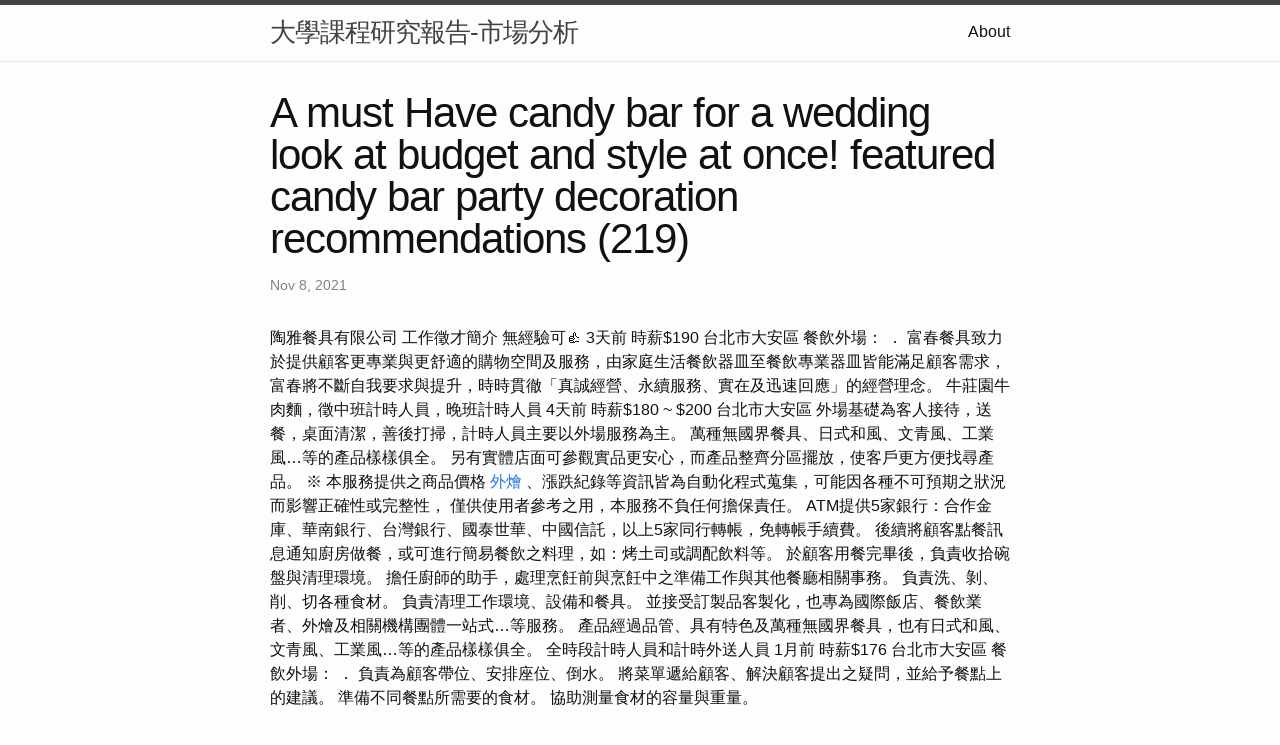

--- FILE ---
content_type: text/html; charset=utf-8
request_url: https://food-class112.pages.dev/research/A-must-have-candy-bar-for-a-wedding-Look-at-budget-and-style-at-once!-Featured-candy-bar-party-decoration-recommendations-(219)
body_size: 3188
content:
<!DOCTYPE html>
<html lang="en"><head>
  <meta charset="utf-8">
  <meta http-equiv="X-UA-Compatible" content="IE=edge">
  <meta name="viewport" content="width=device-width, initial-scale=1"><!-- Begin Jekyll SEO tag v2.8.0 -->
<title>A must Have candy bar for a wedding look at budget and style at once! featured candy bar party decoration recommendations (219) | 大學課程研究報告-市場分析</title>
<meta name="generator" content="Jekyll v4.3.1" />
<meta property="og:title" content="A must Have candy bar for a wedding look at budget and style at once! featured candy bar party decoration recommendations (219)" />
<meta property="og:locale" content="en_US" />
<meta name="description" content="陶雅餐具有限公司 工作徵才簡介" />
<meta property="og:description" content="陶雅餐具有限公司 工作徵才簡介" />
<link rel="canonical" href="http://localhost:4000/research/A-must-have-candy-bar-for-a-wedding-Look-at-budget-and-style-at-once!-Featured-candy-bar-party-decoration-recommendations-(219).html" />
<meta property="og:url" content="http://localhost:4000/research/A-must-have-candy-bar-for-a-wedding-Look-at-budget-and-style-at-once!-Featured-candy-bar-party-decoration-recommendations-(219).html" />
<meta property="og:site_name" content="大學課程研究報告-市場分析" />
<meta property="og:type" content="article" />
<meta property="article:published_time" content="2021-11-08T00:00:00+08:00" />
<meta name="twitter:card" content="summary" />
<meta property="twitter:title" content="A must Have candy bar for a wedding look at budget and style at once! featured candy bar party decoration recommendations (219)" />
<script type="application/ld+json">
{"@context":"https://schema.org","@type":"BlogPosting","dateModified":"2021-11-08T00:00:00+08:00","datePublished":"2021-11-08T00:00:00+08:00","description":"陶雅餐具有限公司 工作徵才簡介","headline":"A must Have candy bar for a wedding look at budget and style at once! featured candy bar party decoration recommendations (219)","mainEntityOfPage":{"@type":"WebPage","@id":"http://localhost:4000/research/A-must-have-candy-bar-for-a-wedding-Look-at-budget-and-style-at-once!-Featured-candy-bar-party-decoration-recommendations-(219).html"},"url":"http://localhost:4000/research/A-must-have-candy-bar-for-a-wedding-Look-at-budget-and-style-at-once!-Featured-candy-bar-party-decoration-recommendations-(219).html"}</script>
<!-- End Jekyll SEO tag -->
<link rel="stylesheet" href="/assets/main.css"><link type="application/atom+xml" rel="alternate" href="http://localhost:4000/feed.xml" title="大學課程研究報告-市場分析" /></head>
<body><header class="site-header" role="banner">

  <div class="wrapper"><a class="site-title" rel="author" href="/">大學課程研究報告-市場分析</a><nav class="site-nav">
        <input type="checkbox" id="nav-trigger" class="nav-trigger" />
        <label for="nav-trigger">
          <span class="menu-icon">
            <svg viewBox="0 0 18 15" width="18px" height="15px">
              <path d="M18,1.484c0,0.82-0.665,1.484-1.484,1.484H1.484C0.665,2.969,0,2.304,0,1.484l0,0C0,0.665,0.665,0,1.484,0 h15.032C17.335,0,18,0.665,18,1.484L18,1.484z M18,7.516C18,8.335,17.335,9,16.516,9H1.484C0.665,9,0,8.335,0,7.516l0,0 c0-0.82,0.665-1.484,1.484-1.484h15.032C17.335,6.031,18,6.696,18,7.516L18,7.516z M18,13.516C18,14.335,17.335,15,16.516,15H1.484 C0.665,15,0,14.335,0,13.516l0,0c0-0.82,0.665-1.483,1.484-1.483h15.032C17.335,12.031,18,12.695,18,13.516L18,13.516z"/>
            </svg>
          </span>
        </label>

        <div class="trigger"><a class="page-link" href="/about/">About</a></div>
      </nav></div>
</header>
<main class="page-content" aria-label="Content">
      <div class="wrapper">
        <article class="post h-entry" itemscope itemtype="http://schema.org/BlogPosting">

  <header class="post-header">
    <h1 class="post-title p-name" itemprop="name headline">A must Have candy bar for a wedding look at budget and style at once! featured candy bar party decoration recommendations (219)</h1>
    <p class="post-meta">
      <time class="dt-published" datetime="2021-11-08T00:00:00+08:00" itemprop="datePublished">Nov 8, 2021
      </time></p>
  </header>

  <div class="post-content e-content" itemprop="articleBody">
    陶雅餐具有限公司 工作徵才簡介

無經驗可👍 3天前  時薪$190 台北市大安區 餐飲外場： ． 富春餐具致力於提供顧客更專業與更舒適的購物空間及服務，由家庭生活餐飲器皿至餐飲專業器皿皆能滿足顧客需求，富春將不斷自我要求與提升，時時貫徹「真誠經營、永續服務、實在及迅速回應」的經營理念。 牛莊園牛肉麵，徵中班計時人員，晚班計時人員 4天前 時薪$180 ~ $200 台北市大安區 外場基礎為客人接待，送餐，桌面清潔，善後打掃，計時人員主要以外場服務為主。

萬種無國界餐具、日式和風、文青風、工業風…等的產品樣樣俱全。 另有實體店面可參觀實品更安心，而產品整齊分區擺放，使客戶更方便找尋產品。 ※ 本服務提供之商品價格 <a href="https://banquet-design-dishes.blogspot.com/2023/01/blog-post.html">外燴</a> 、漲跌紀錄等資訊皆為自動化程式蒐集，可能因各種不可預期之狀況而影響正確性或完整性， 僅供使用者參考之用，本服務不負任何擔保責任。

ATM提供5家銀行：合作金庫、華南銀行、台灣銀行、國泰世華、中國信託，以上5家同行轉帳，免轉帳手續費。

後續將顧客點餐訊息通知廚房做餐，或可進行簡易餐飲之料理，如：烤土司或調配飲料等。 於顧客用餐完畢後，負責收拾碗盤與清理環境。 擔任廚師的助手，處理烹飪前與烹飪中之準備工作與其他餐廳相關事務。 負責洗、剝、削、切各種食材。 負責清理工作環境、設備和餐具。

並接受訂製品客製化，也專為國際飯店、餐飲業者、外燴及相關機構團體一站式…等服務。 產品經過品管、具有特色及萬種無國界餐具，也有日式和風、文青風、工業風…等的產品樣樣俱全。 全時段計時人員和計時外送人員 1月前 時薪$176 台北市大安區 餐飲外場： ． 負責為顧客帶位、安排座位、倒水。 將菜單遞給顧客、解決顧客提出之疑問，並給予餐點上的建議。

準備不同餐點所需要的食材。 協助測量食材的容量與重量。
  </div><a class="u-url" href="/research/A-must-have-candy-bar-for-a-wedding-Look-at-budget-and-style-at-once!-Featured-candy-bar-party-decoration-recommendations-(219).html" hidden></a>
</article>

      </div>
    </main><footer class="site-footer h-card">
  <data class="u-url" href="/"></data>

  <div class="wrapper">

    <h2 class="footer-heading">大學課程研究報告-市場分析</h2>

    <div class="footer-col-wrapper">
      <div class="footer-col footer-col-1">
        <ul class="contact-list">
          <li class="p-name">大學課程研究報告-市場分析</li></ul>
      </div>

      <div class="footer-col footer-col-2"><ul class="social-media-list"></ul>
</div>

      <div class="footer-col footer-col-3">
        <p>簡單來說，市場行銷是指讓搜尋引擎能更容易找到你的網站，且更了解你的網站內容，並根據受歡迎的程度與相關性對你的網站進行評分。 這個過程可以透過許多不同的行為來改善，包括技術的改變、網站內容的改變、網站權重的提升、使用者體驗的的改變，以及提供更佳的產品和服務來優化。 因此如何清楚且有效的執行網站動作和利用社群網站的力量，來提升網站的能見度與曝光度，建立一個良好的市場行銷，即是本研究所探討的地方。</p>
      </div>
    </div>

  </div>

</footer>
</body>

</html>
